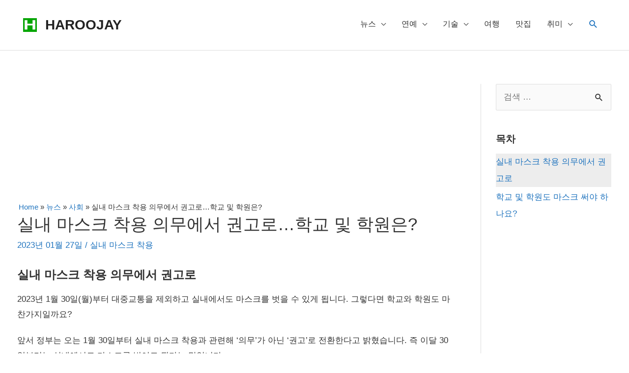

--- FILE ---
content_type: text/html; charset=utf-8
request_url: https://www.google.com/recaptcha/api2/aframe
body_size: 269
content:
<!DOCTYPE HTML><html><head><meta http-equiv="content-type" content="text/html; charset=UTF-8"></head><body><script nonce="IqFVcA3z5ZC5euqoyWKHBQ">/** Anti-fraud and anti-abuse applications only. See google.com/recaptcha */ try{var clients={'sodar':'https://pagead2.googlesyndication.com/pagead/sodar?'};window.addEventListener("message",function(a){try{if(a.source===window.parent){var b=JSON.parse(a.data);var c=clients[b['id']];if(c){var d=document.createElement('img');d.src=c+b['params']+'&rc='+(localStorage.getItem("rc::a")?sessionStorage.getItem("rc::b"):"");window.document.body.appendChild(d);sessionStorage.setItem("rc::e",parseInt(sessionStorage.getItem("rc::e")||0)+1);localStorage.setItem("rc::h",'1768619642838');}}}catch(b){}});window.parent.postMessage("_grecaptcha_ready", "*");}catch(b){}</script></body></html>